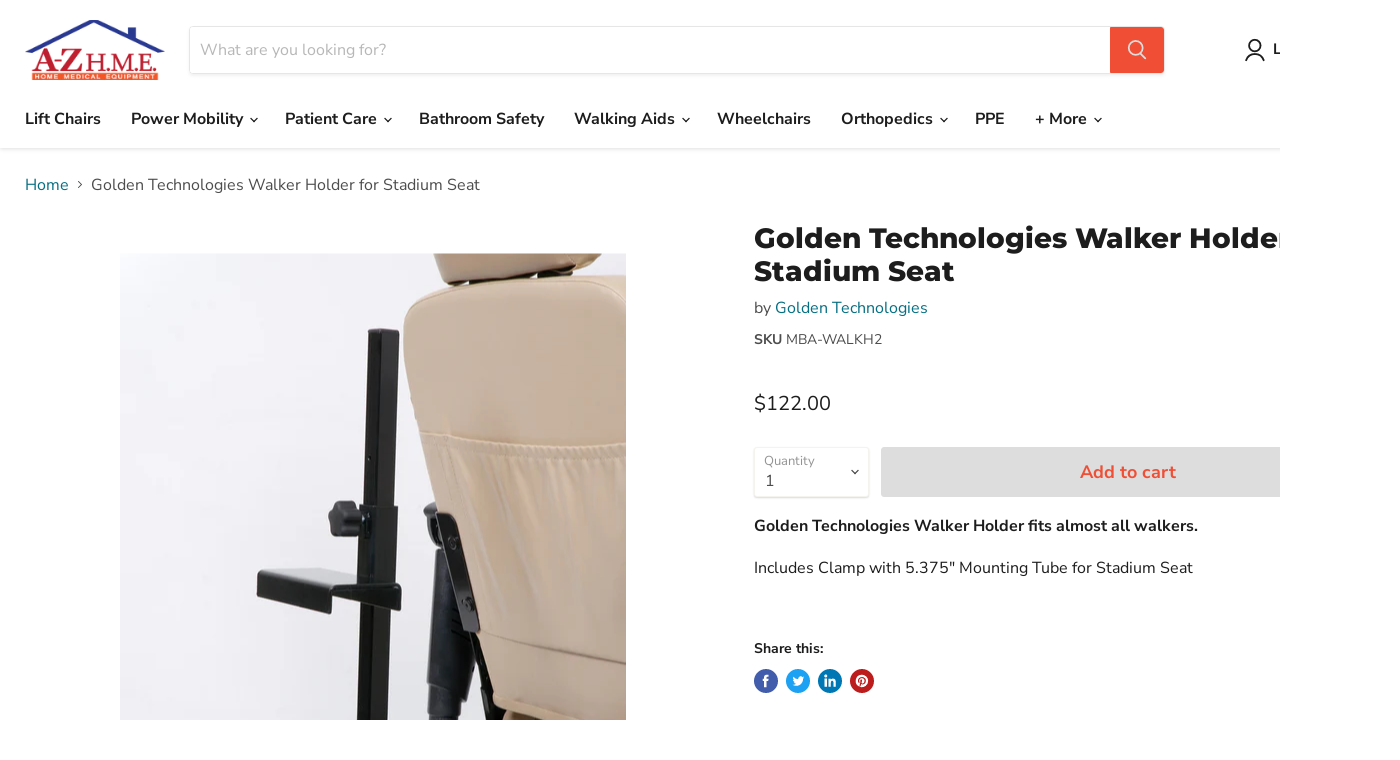

--- FILE ---
content_type: text/html; charset=utf-8
request_url: https://a-zhme.com/collections/all/products/golden-technologies-scooter-walker-holder-w-5-375-mounting-tube-for-stadium-seat?view=recently-viewed
body_size: 1345
content:




















  











<li
  class="productgrid--item  imagestyle--natural      productitem--emphasis  product-recently-viewed-card  show-actions--mobile"
  data-product-item
  data-product-quickshop-url="/products/golden-technologies-scooter-walker-holder-w-5-375-mounting-tube-for-stadium-seat"
  data-quickshop-hash="df734335bee3712d1e3b0a617a055ce26fa03acf53b4d79842d604d075e17933"
  
    data-recently-viewed-card
  
>
  <div class="productitem" data-product-item-content>
    <div class="product-recently-viewed-card-time" data-product-handle="golden-technologies-scooter-walker-holder-w-5-375-mounting-tube-for-stadium-seat">
      <button
        class="product-recently-viewed-card-remove"
        aria-label="close"
        data-remove-recently-viewed
      >
        <svg
  aria-hidden="true"
  focusable="false"
  role="presentation"
  width="10"
  height="10"
  viewBox="0 0 10 10"
  xmlns="http://www.w3.org/2000/svg"
>
  <path d="M6.08785659,5 L9.77469752,1.31315906 L8.68684094,0.225302476 L5,3.91214341 L1.31315906,0.225302476 L0.225302476,1.31315906 L3.91214341,5 L0.225302476,8.68684094 L1.31315906,9.77469752 L5,6.08785659 L8.68684094,9.77469752 L9.77469752,8.68684094 L6.08785659,5 Z"></path>
</svg>
      </button>
    </div>
    <a
      class="productitem--image-link"
      href="/products/golden-technologies-scooter-walker-holder-w-5-375-mounting-tube-for-stadium-seat"
      tabindex="-1"
      data-product-page-link
    >
      <figure class="productitem--image" data-product-item-image>
        
          
          

  
    <noscript data-rimg-noscript>
      <img
        
          src="//a-zhme.com/cdn/shop/products/Walker-Holder_9c2e34b6-bb8c-4bff-82ea-afdc8f11bc68_512x640.jpg?v=1633372967"
        

        alt=""
        data-rimg="noscript"
        srcset="//a-zhme.com/cdn/shop/products/Walker-Holder_9c2e34b6-bb8c-4bff-82ea-afdc8f11bc68_512x640.jpg?v=1633372967 1x, //a-zhme.com/cdn/shop/products/Walker-Holder_9c2e34b6-bb8c-4bff-82ea-afdc8f11bc68_1024x1280.jpg?v=1633372967 2x, //a-zhme.com/cdn/shop/products/Walker-Holder_9c2e34b6-bb8c-4bff-82ea-afdc8f11bc68_1198x1498.jpg?v=1633372967 2.34x"
        class="productitem--image-primary"
        
        
      >
    </noscript>
  

  <img
    
      src="//a-zhme.com/cdn/shop/products/Walker-Holder_9c2e34b6-bb8c-4bff-82ea-afdc8f11bc68_512x640.jpg?v=1633372967"
    
    alt=""

    
      data-rimg="lazy"
      data-rimg-scale="1"
      data-rimg-template="//a-zhme.com/cdn/shop/products/Walker-Holder_9c2e34b6-bb8c-4bff-82ea-afdc8f11bc68_{size}.jpg?v=1633372967"
      data-rimg-max="1200x1500"
      data-rimg-crop="false"
      
      srcset="data:image/svg+xml;utf8,<svg%20xmlns='http://www.w3.org/2000/svg'%20width='512'%20height='640'></svg>"
    

    class="productitem--image-primary"
    
    
  >



  <div data-rimg-canvas></div>


        

        
























  
  
  

  <span class="productitem__badge productitem__badge--sale"
    data-badge-sales
    style="display: none;"
  >
    <span data-badge-sales-range>
      
        
          Save <span data-price-percent-saved>0</span>%
        
      
    </span>
    <span data-badge-sales-single style="display: none;">
      
        Save <span data-price-percent-saved></span>%
      
    </span>
  </span>
      </figure>
    </a><div class="productitem--info">
      

      
        





























<div class="price productitem__price ">
  
    <div
      class="price__compare-at visible"
      data-price-compare-container
    >

      
        <span class="money price__original" data-price-original></span>
      
    </div>


    
      
      <div class="price__compare-at--hidden" data-compare-price-range-hidden>
        
          <span class="visually-hidden">Original price</span>
          <span class="money price__compare-at--min" data-price-compare-min>
            $122.00
          </span>
          -
          <span class="visually-hidden">Original price</span>
          <span class="money price__compare-at--max" data-price-compare-max>
            $122.00
          </span>
        
      </div>
      <div class="price__compare-at--hidden" data-compare-price-hidden>
        <span class="visually-hidden">Original price</span>
        <span class="money price__compare-at--single" data-price-compare>
          
        </span>
      </div>
    
  

  <div class="price__current price__current--emphasize " data-price-container>

    

    
      
      
      <span class="money" data-price>
        $122.00
      </span>
    
    
  </div>

  
    
    <div class="price__current--hidden" data-current-price-range-hidden>
      
        <span class="money price__current--min" data-price-min>$122.00</span>
        -
        <span class="money price__current--max" data-price-max>$122.00</span>
      
    </div>
    <div class="price__current--hidden" data-current-price-hidden>
      <span class="visually-hidden">Current price</span>
      <span class="money" data-price>
        $122.00
      </span>
    </div>
  

  

  
</div>


      

      <h2 class="productitem--title">
        <a href="/products/golden-technologies-scooter-walker-holder-w-5-375-mounting-tube-for-stadium-seat" data-product-page-link>
          Golden Technologies Walker Holder for Stadium Seat
        </a>
      </h2>

      
        <span class="productitem--vendor">
          <a href="/collections/vendors?q=Golden%20Technologies" title="Golden Technologies">Golden Technologies</a>
        </span>
      

      

      
        <div class="productitem--ratings">
          <span class="shopify-product-reviews-badge" data-id="6894545567940">
            <span class="spr-badge">
              <span class="spr-starrating spr-badge-starrating">
                <i class="spr-icon spr-icon-star-empty"></i>
                <i class="spr-icon spr-icon-star-empty"></i>
                <i class="spr-icon spr-icon-star-empty"></i>
                <i class="spr-icon spr-icon-star-empty"></i>
                <i class="spr-icon spr-icon-star-empty"></i>
              </span>
            </span>
          </span>
        </div>
      

      
        <div class="productitem--description">
          <p>Golden Technologies Walker Holder fits almost all walkers.
Includes Clamp with 5.375" Mounting Tube for Stadium Seat
 </p>

          
        </div>
      
    </div>

    
  </div>

  
    <script type="application/json" data-quick-buy-settings>
      {
        "cart_redirection": true,
        "money_format": "${{amount}}"
      }
    </script>
  
</li>



--- FILE ---
content_type: text/css
request_url: https://a-zhme.com/cdn/shop/t/33/assets/swatch-modal.css?v=47422028280143860861734031813
body_size: -449
content:
.swatch-modal{display:none;position:fixed;top:0;left:10%!important;width:80%!important;height:100%;padding:50px!important;background:#ffffffe6;z-index:1000;border:solid 1px #CDC6C5;overflow:auto}.swatch-content{position:relative;margin:5% auto!important;width:80%!important;max-width:900px!important;background-color:#fff!important;border-radius:8px;padding:20px!important;box-shadow:0 4px 8px #0003;overflow:hidden}.close-swatch{position:absolute;top:10px;right:10px;background:#f44336;color:#fff;border:none;padding:10px 15px;font-size:16px;cursor:pointer;border-radius:4px;z-index:1001}.close-swatch:hover{background:#d32f2f}
/*# sourceMappingURL=/cdn/shop/t/33/assets/swatch-modal.css.map?v=47422028280143860861734031813 */


--- FILE ---
content_type: text/javascript
request_url: https://a-zhme.com/cdn/shop/t/33/assets/swatch-modal.js?v=183935546223842920161734031274
body_size: -534
content:
document.addEventListener("DOMContentLoaded",function(){const modal=document.getElementById("swatchModal"),closeSwatches=document.getElementById("closeSwatches"),openSwatches=document.querySelector('a[title="View Fabric Options"]');openSwatches&&openSwatches.addEventListener("click",function(event){event.preventDefault(),modal.style.display="block"}),closeSwatches&&closeSwatches.addEventListener("click",function(){modal.style.display="none"}),modal.addEventListener("click",function(event){document.querySelector(".swatch-content").contains(event.target)||(modal.style.display="none")})});
//# sourceMappingURL=/cdn/shop/t/33/assets/swatch-modal.js.map?v=183935546223842920161734031274
